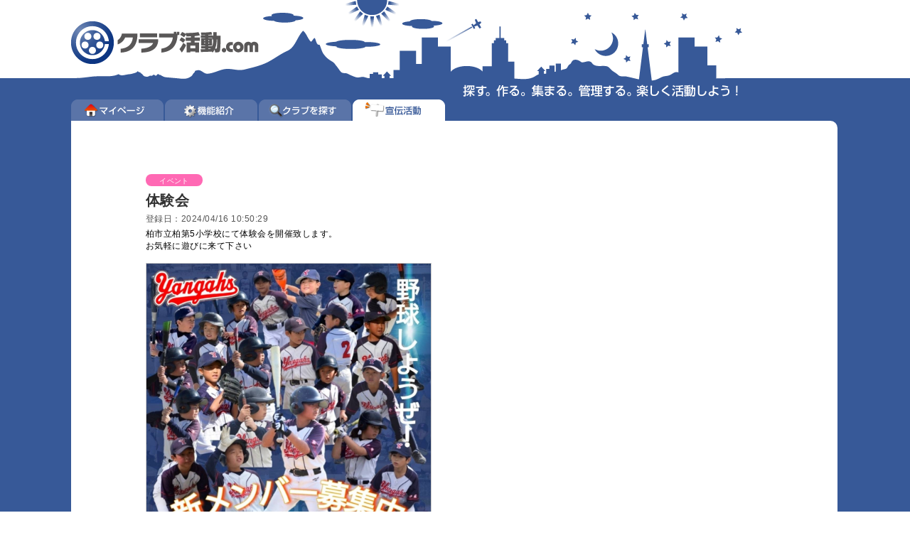

--- FILE ---
content_type: text/html; charset=shift_jis
request_url: https://clubkatsudo.com/senden.aspx?code=2132&id=2333&istop=true
body_size: 10166
content:


<!DOCTYPE html />

<html lang="ja">
<head id="Head1"><meta http-equiv="X-UA-Compatible" content="IE=edge" /><meta name="viewport" content="width=device-width, initial-scale=1" /><meta http-equiv="Pragma" content="no-cache" /><meta http-equiv="Cache-Control" content="no-cache" /><meta http-equiv="Expires" content="Thu, 01 Dec 1994 16:00:00 GMT" /><meta http-equiv="content-script-type" content="text/javascript" /><meta http-equiv="content-style-type" content="text/css" /><meta name="keywords" content="クラブ活動,クラブ活動ドットコム,グループウェア,スケジュール管理,出欠管理,掲示板,無料,メンバー,募集,野球,サッカー,フットサル,バスケット,バレー" /><meta name="description" content="クラブ活動.com ヤンガーズ 体験会 柏市立柏第5小学校にて体験会を開催致します。お気軽に遊びに来て下さい" /><link rel='shortcut icon' href='./img/favicon3.ico' /><link rel='stylesheet' type='text/css' href='./Styles/base.css?20200712' media='all' /><link rel='stylesheet' type='text/css' href='./Styles/formlayout.css?20180414' media='all' /><link rel='stylesheet' type='text/css' href='./Styles/font-awesome.min.css?20180121' media='all' /><link rel="stylesheet" type="text/css" href="./Styles/entry.css" media="all" />
    <script src="./Scripts/common.js" type="text/javascript"></script>
    <title>
	クラブ活動.com - メンバー募集、対戦相手募集、イベント、大会 - ヤンガーズ
</title>
    <script type="text/javascript">
        if ((navigator.userAgent.indexOf('iPhone') > 0 && navigator.userAgent.indexOf('iPad') == -1) || navigator.userAgent.indexOf('iPod') > 0 || navigator.userAgent.indexOf('Android') > 0) {
            location.href = "https://clubkatsudo.com/sp/senden.aspx?code=2132&id=2333";
        }
	</script>
    <link rel="alternate" media="only screen and (max-width: 640px)" href="https://clubkatsudo.com/sp/senden.aspx?code=2132&id=2333" />
</head>
<body>
    <form name="form1" method="post" action="./senden.aspx?code=2132&amp;id=2333&amp;istop=true" id="form1" onkeydown="return forEnter();">
<div>
<input type="hidden" name="__EVENTTARGET" id="__EVENTTARGET" value="" />
<input type="hidden" name="__EVENTARGUMENT" id="__EVENTARGUMENT" value="" />
<input type="hidden" name="__VIEWSTATE" id="__VIEWSTATE" value="/[base64]/[base64]/luILnq4vmn4/[base64]/Oe0jYPRNVG1lVVA/PPEK" />
</div>

<script type="text/javascript">
//<![CDATA[
var theForm = document.forms['form1'];
if (!theForm) {
    theForm = document.form1;
}
function __doPostBack(eventTarget, eventArgument) {
    if (!theForm.onsubmit || (theForm.onsubmit() != false)) {
        theForm.__EVENTTARGET.value = eventTarget;
        theForm.__EVENTARGUMENT.value = eventArgument;
        theForm.submit();
    }
}
//]]>
</script>


<script src="/WebResource.axd?d=9UUYXTgbYOBRMtCDOB5Ufn3imYyZrvjCv3D7imsbuzM7kygwog8zslbcxhQ1&amp;t=637101186046795651" type="text/javascript"></script>

<div>

	<input type="hidden" name="__VIEWSTATEGENERATOR" id="__VIEWSTATEGENERATOR" value="0A3ED379" />
	<input type="hidden" name="__EVENTVALIDATION" id="__EVENTVALIDATION" value="/wEdAAY6F/EyHfkOVjww7OLwcm0b8JrjLbUDlafPT1lUwCYgvhFWObueE4FsMnfe8XMt0IqZf5MUp2golT/J9ICuDcwjbtsFAbnxaaqYIWmnmHVzfB5nZ+D7PsIbGz6fLLnJ8KtzEXobmGJioY2g4+2FcysjL3QO9g==" />
</div>

        <!--Header-->
        
        <div class='header-out'><div class='header-in'><a href='./'><img src='img/main_logo.gif' alt='クラブ活動.com' style='border:0px; margin:30px 0px 0px 0px' /></a></div></div><div class='body-out'><div class='body-in box'><table cellpadding='0' cellspacing='0'><tr><td><div style='float: left; margin-right:2px;'><a href='./'><img src='./img/menu_mypage_blue.gif' alt='マイページ' style='border:0px' /></a></div><div style='float: left; margin-right:2px;'><a href='./explain.aspx'><img src='./img/menu_kinou_blue.gif' alt='機能紹介' style='border:0px' /></a></div><div style='float: left; margin-right:2px;'><a href='./clubsearch.aspx'><img src='./img/menu_sagasu_blue.gif' alt='クラブを探す' style='border:0px' /></a></div><div style='float: left;'><a href='./sendenlist.aspx'><img src='./img/menu_senden_white.gif' alt='宣伝活動' style='border:0px' /></a></div></td></tr></table>

        <!--Detail-->
        <div style="float:left; width:1078px">
        <div class="body-Details">

            <div style="padding:60px 90px 40px 90px">

                <section class="cmnDetails">
                <p><span id="lblSendenKbn"><span class="event default">イベント</span></span></p>
                <p class="ttl"><span id="lblTitle">体験会</span></p>
                <p class="option">登録日：<span id="lblEntryDate">2024/04/16 10:50:29</span></p>
                <p class="note"><span id="lblNaiyo">柏市立柏第5小学校にて体験会を開催致します。<br />お気軽に遊びに来て下さい</span></p>
                <p><img id="imgFile" src="./imageview.aspx?code=2132&amp;id=331768" alt="宣伝イメージ" style="border-width:0px;border: 1px solid #ccc; width:400px;margin-top:15px;" /></p>
                </section>

                <br />

                <section class="cmnDetails">
                <p class="ttl"><span id="lblClubName">ヤンガーズ</span></p>
                <p class="option">
                    ジャンル：<span id="lblGenre">野球</span>
                </p>
                <p class="option">
                    活動地域：<span id="lblChiiki">千葉県</span>
                </p>
                <p class="option">
                    活動場所：<span id="lblKatsudoBasho">柏市 柏第五小学校</span>
                </p>
                <p class="option">
                    活動時間帯：<span id="lblKatsudoJikantai">毎週土日 12：00～１７：００</span>
                </p>
                <p class="option">
                    ホームページ：<a id="lnkURL" href="http://yangahs.89dream.jp/" target="_blank ">http://yangahs.89dream.jp/</a>
                </p>
                </section>
             
                <br />
                <br />
                <br />

                <div class="body-Details-title">お問い合わせ</div>

       
                <div>お問い合わせは、下記よりクラブ担当者の方へメッセージを送信してください。<br />
                例）興味があるので、見学をさせてください・・・<br />
                例）活動場所の詳細を教えてください・・・
                </div>

                

                <p><input name="txtMailAddress" type="text" id="txtMailAddress" placeholder="あなたのメールアドレス" style="ime-mode:disabled" /></p>
                <p><textarea name="txtMessage" rows="2" cols="20" id="txtMessage" placeholder="担当者宛てメッセージ" style="height:200px;ime-mode:active">
</textarea></p>
                <p class="option">下に表示される5桁の内容を入力してください。</p>
                <p><div style='background-color:White;' ><img src="CaptchaImage.axd?guid=4bf6ef13-5c52-4e52-b383-73ebbe21b8f6" border="0" alt="Captcha" width="200" height="60" /></div></p>
                <p class="option">↓同じ内容を入力してください。</p>
                <p class="option"><input name="txtCaptcha" type="text" id="txtCaptcha" style="width:100px;" />（半角英数5桁）</p>
        
                <a onclick="return onClickUpDateLink();" id="btnToiawase" class="btn4" href="javascript:WebForm_DoPostBackWithOptions(new WebForm_PostBackOptions(&quot;btnToiawase&quot;, &quot;&quot;, true, &quot;&quot;, &quot;&quot;, false, true))">クラブ担当者にメッセージを送信する</a>

                &nbsp;

                <a id="btnBack" class="btn3" href="javascript:WebForm_DoPostBackWithOptions(new WebForm_PostBackOptions(&quot;btnBack&quot;, &quot;&quot;, true, &quot;&quot;, &quot;&quot;, false, true))" style="display:inline-block;width:100px;">戻　る</a>

                <div style='text-align:center; padding:15px;' class='box'><ins class='adsbygoogle'style='display:block; width:340px; float:left'data-ad-client='ca-pub-0832177719194233'data-ad-slot='1162052407'data-ad-format='rectangle'></ins><script>(adsbygoogle = window.adsbygoogle || []).push({});</script><ins class='adsbygoogle'style='display:block; width:340px; float:right'data-ad-client='ca-pub-0832177719194233'data-ad-slot='1162052407'data-ad-format='rectangle'></ins><script>(adsbygoogle = window.adsbygoogle || []).push({});</script></div>

            </div>

        </div>
        </div>

        <!--footer-->
        </div></div><div class='footer-out'><div class='footer-in'>Copyright<i class='fa fa-copyright sp'></i>2024 Club Katsudo.com All Rights Reserved.</div></div><!-- Google tag (gtag.js) --><script async src='https://www.googletagmanager.com/gtag/js?id=G-BQW3LQ9R2Q'></script><script>  window.dataLayer = window.dataLayer || [];  function gtag(){dataLayer.push(arguments);}  gtag('js', new Date());  gtag('config', 'G-BQW3LQ9R2Q');</script><script async src='//pagead2.googlesyndication.com/pagead/js/adsbygoogle.js'></script>
    
    </form>
</body>
</html>


--- FILE ---
content_type: text/html; charset=utf-8
request_url: https://www.google.com/recaptcha/api2/aframe
body_size: 269
content:
<!DOCTYPE HTML><html><head><meta http-equiv="content-type" content="text/html; charset=UTF-8"></head><body><script nonce="W2QNhze0ZYfXGem4wzK_BA">/** Anti-fraud and anti-abuse applications only. See google.com/recaptcha */ try{var clients={'sodar':'https://pagead2.googlesyndication.com/pagead/sodar?'};window.addEventListener("message",function(a){try{if(a.source===window.parent){var b=JSON.parse(a.data);var c=clients[b['id']];if(c){var d=document.createElement('img');d.src=c+b['params']+'&rc='+(localStorage.getItem("rc::a")?sessionStorage.getItem("rc::b"):"");window.document.body.appendChild(d);sessionStorage.setItem("rc::e",parseInt(sessionStorage.getItem("rc::e")||0)+1);localStorage.setItem("rc::h",'1769977521196');}}}catch(b){}});window.parent.postMessage("_grecaptcha_ready", "*");}catch(b){}</script></body></html>

--- FILE ---
content_type: text/css
request_url: https://clubkatsudo.com/Styles/base.css?20200712
body_size: 17592
content:

*{margin:0;padding:0;}
html, body{height:100%;}

/*
body { background:#fff; color:#333; font-family:"メイリオ", "ヒラギノ角ゴ Pro W3", "Lucida Grande", "Hiragino Kaku Gothic Pro", Osaka, Verdana, "ＭＳ Ｐゴシック", sans-serif; line-height:normal; word-break: break-all;}
pre { background:#fff; color:#333; font-family:"メイリオ", "ヒラギノ角ゴ Pro W3", "Lucida Grande", "Hiragino Kaku Gothic Pro", Osaka, Verdana, "ＭＳ Ｐゴシック", sans-serif; line-height:normal; word-break: break-all;}
div { font-family:"メイリオ", "ヒラギノ角ゴ Pro W3", "Lucida Grande", "Hiragino Kaku Gothic Pro", Osaka, Verdana, "ＭＳ Ｐゴシック", sans-serif; line-height:normal; word-break: break-all;}
*/
body {letter-spacing: 0.04em; background:#fff; color:#333; font-family:"ヒラギノ角ゴ ProN", "Hiragino Kaku Gothic ProN", "メイリオ", Meiryo, "ＭＳ Ｐゴシック", "MS PGothic", sans-serif; line-height:normal; word-break: break-all;}
pre {letter-spacing: 0.04em;background:#fff; color:#333; font-family:"ヒラギノ角ゴ ProN", "Hiragino Kaku Gothic ProN", "メイリオ", Meiryo, "ＭＳ Ｐゴシック", "MS PGothic", sans-serif; line-height:normal; word-break: break-all;}
div {letter-spacing: 0.04em;font-family:"ヒラギノ角ゴ ProN", "Hiragino Kaku Gothic ProN", "メイリオ", Meiryo, "ＭＳ Ｐゴシック", "MS PGothic", sans-serif; line-height:normal; word-break: break-all;}


ol, ul, li{list-style:none;}
iframe{border:none;overflow:auto;}
td{empty-cells:show;font-size:12px;}
td{empty-cells:show;font-size:12px;}
div{font-size:12px;}
fieldset{border:none;}
label{cursor:default;}
legend{display:none;}
body{background:#fff;color:#333;line-height:normal;word-break:break-all;}
pre{background:#fff;color:#333;line-height:normal;word-break:break-all;}
p{color:#333;line-height:normal;word-break:break-all;}
span, div{line-height:normal;word-break:break-all;}
a:link{color:#005e8c;text-decoration:none;font-size:12px;}
a:visited{color:#005e8c;text-decoration:none;font-size:12px;}
a:hover{color:#005e8c;text-decoration:none;font-size:12px;}
a:active{color:#005e8c;text-decoration:none;font-size:12px;}
a.white:link{color:#ffffff;text-decoration:none;font-size:12px;}
a.white:visited{color:#ffffff;text-decoration:none;font-size:12px;}
a.white:hover{color:#ffffff;text-decoration:none;font-size:12px;}
a.white:active{color:#ffffff;text-decoration:none;font-size:12px;}
a.white_b:link{color:#ffffff;text-decoration:underline;font-size:12px;}
a.white_b:visited{color:#ffffff;text-decoration:underline;font-size:12px;}
a.white_b:hover{color:#ffffff;text-decoration:underline;font-size:12px;}
a.white_b:active{color:#ffffff;text-decoration:underline;font-size:12px;}
h1,h2,h3,h4,h5,h6{font-size:100%;font-weight:normal;}
strong{font-size:120%;}
img{max-width:100%;height:auto;border:0px;vertical-align:top;}
form p{font-size:100%;}
input[type="submit"]{width:95%;font-size:120%;padding:5px;}
input[type="submit"]:focus{background:#ffffbb;}
input[type="submit"]:hover{background:#ffffbb;}
input[type="text"],input[type="password"],input[type="file"],input[type="email"],select,textarea{letter-spacing: 0.04em;width:100%;font-family:'ヒラギノ角ゴ Pro W3', 'Hiragino Kaku Gothic Pro', 'Hiragino Kaku Gothic ProN', 'メイリオ', Meiryo;border:1px solid #9999A9;border-radius:5px;padding:3px 5px;box-shadow:inset 0 1px 2px rgba(0,0,0,0.2);margin:5px 0px;box-sizing:border-box;}
input[type="text"],input[type="password"],input[type="file"],input[type="email"],select{height:32px;}
input[type="radio"]{padding:5px;margin:7px;width:25px;height:25px;}
input[type="checkbox"]{margin:4px;width:25px;height:25px;vertical-align:middle;}
input[type="text"]:focus,input[type="password"]:focus,input[type="file"]:focus,input[type="email"]:focus,textarea:focus,
input[type="text"]:hover,input[type="password"]:hover,input[type="file"]:hover,input[type="email"]:hover,textarea:hover{border:1.5px solid #5386C2;outline:none;box-shadow:2px 2px 4px rgba(143,183,222,0.6),-2px -2px 4px rgba(143,183,222,0.6),inset 0 1px 2px rgba(0,0,0,0.2);background:#ffffff;}
input[type="submit"]{width:100%;font-weight:bold;font-size:100%;margin:0;padding:5px;background:-webkit-gradient(linear, left top, left bottom, from(#FFAA33), to(#FF8800));border:1px #F27300 solid;color:#FFF;-webkit-appearance:none;-webkit-border-radius:10px;-webkit-box-shadow:0 2px 2px #CCC;text-shadow:1px 2px 3px #C45C00;}
::-webkit-input-placeholder{color:#AFAFAF;}
:-moz-placeholder{color:#AFAFAF;}
.box:after{content:"";display:block;clear:both;}

.modalBackground {background-color:black; filter:alpha(opacity=75); opacity:0.75;}

.modaltitle
        {
	        font-family:MS UI Gothic;
	        font-size:12px;
	        background-color:#6699cc;
	        border-bottom:solid 1px #9eb6ce;
	        color:black;
	        height:24px;
	        widows:100%;
	        line-height:20px;
	        padding:2px 0px 0px 4px;
	        filter:wave(freq=1,LightStrength=5,Phase=5,Strength=1);
	        text-align:center;
	        cursor:move;
        }    

/* ボタン */
.box:after{content:"";display:block;clear:both;}
.btnSearch{height:20px;text-align:center;padding:5px 15px 5px 15px;margin:5px 0px;border-radius:0px 5px 5px 0px;border-top:1px solid #ccc!important;border-right:1px solid #999!important;border-bottom:1px solid #999!important;border-left:1px solid #ccc!important;-webkit-box-shadow:1px 1px 2px #e7e7e7;box-shadow:1px 1px 2px #e7e7e7;background:-webkit-gradient(linear, left top, left bottom, from(#fff), color-stop(0.01, #f1f1f1),
color-stop(0.5, #f1f1f1),
color-stop(0.99, #dfdfdf),
to(#ccc));background:linear-gradient(#fff, #f1f1f1 1% , #f1f1f1 50% , #dfdfdf 99%, #ccc);}

a.btn3{text-align:center;display:inline-block;padding:4px;margin:20px 0px;color:#666;font-size:15px;text-decoration:none;border-radius:5px;border-top:1px solid #ccc;border-right:1px solid #999;border-bottom:1px solid #999;border-left:1px solid #ccc;font-weight:bold;-webkit-box-shadow:1px 1px 2px #e7e7e7;box-shadow:1px 1px 2px #e7e7e7;background:-webkit-gradient(linear, left top, left bottom, from(#fff), color-stop(0.01, #f1f1f1),
color-stop(0.5, #f1f1f1),
color-stop(0.99, #dfdfdf),
to(#ccc));background:linear-gradient(#fff, #f1f1f1 1% , #f1f1f1 50% , #dfdfdf 99%, #ccc);}

a.btn4{text-align:center;display:inline-block;padding:4px 25px;margin:20px 0px;color:#fff;font-size:15px;text-decoration:none;border-radius:5px;border-top:1px solid #d25f11;border-right:1px solid #d25f11;border-bottom:1px solid #b85511;border-left:1px solid #d25f11;font-weight:bold;-webkit-box-shadow:1px 1px 2px #ffc290;box-shadow:1px 1px 2px #ffc290;background:-webkit-gradient(linear, left top, left bottom, from(#fe923b), to(#e26411));background:linear-gradient(#fe923b, #e26411);}

a.btn-mini{width:150px;text-align:center;display:block;padding:3px;margin:7px;color:#666;font-size:12px;text-decoration:none;border-radius:5px;border-top:1px solid #ccc;border-right:1px solid #999;border-bottom:1px solid #999;border-left:1px solid #ccc;font-weight:bold;-webkit-box-shadow:1px 1px 2px #e7e7e7;box-shadow:1px 1px 2px #e7e7e7;background:-webkit-gradient(linear, left top, left bottom, from(#fff), color-stop(0.01, #f1f1f1),
color-stop(0.5, #f1f1f1),
color-stop(0.99, #dfdfdf),
to(#ccc));background:linear-gradient(#fff, #f1f1f1 1% , #f1f1f1 50% , #dfdfdf 99%, #ccc);}
a.btn-icon{border-radius:50%;border:2px solid #4b5b83;width:30px;height:25px;display:inline-block;font-size:20px;padding-top:5px;text-align:center;color:#4b5b83;margin:3px;}


/* 矢印つきリスト 01はリンクなし　02はリンク用*/

.cmnClub .thm{display:inline-block;position:relative;margin-right:10px;margin-bottom:10px;border:1px solid #ccc;width:150px;text-align:center;}
.cmnClub .thm img{-ms-interpolation-mode:bicubic;max-width:150px;}
.cmnClub .txt{overflow:hidden;list-style:none;}
.cmnClub .ttl{font-size:15px;line-height:1.4;font-weight:bold;}
.cmnClub .option{margin-top:4px;font-size:12px;font-weight:normal;color:#555555;}
.cmnUser .thm{display:inline-block;position:relative;float:left;margin-right:10px;border:1px solid #ccc;width:130px;text-align:center;}
.cmnUser .thm img{-ms-interpolation-mode:bicubic;max-width:130px;max-height:100px;}
.cmnUser .txt{overflow:hidden;list-style:none;}
.cmnUser .ttl{font-size:15px;line-height:1.4;font-weight:bold;}
.cmnUser .option{margin-top:4px;font-size:12px;font-weight:normal;color:#555555;}
.cmnUser:after{content:"";display:block;clear:both;}
.cmnList01, .cmnList02{background:#fff;}
.cmnList02 a:after{content:"";display:block;clear:both;}
.cmnList01 li, .cmnList02 li{border-top:1px solid #fff;border-bottom:1px solid #ddd;-webkit-box-sizing:border-box;-moz-box-sizing:border-box;box-sizing:border-box;}
.cmnList02 a{display:block;padding:7px 25px 6px 7px;font-weight:bold;background-image:url(../img/list_mark1.png);background-repeat:no-repeat;background-position:right center;background-size:25px 44px;}
.cmnList02 a:active{background-color:#f4f9ff;}
.cmnList01 .nolink, .cmnList02 .nolink{display:block;font-weight:bold;padding:7px 35px 6px 7px;}


.cmnList01 .thm, .cmnList02 .thm{display:inline-block;position:relative;float:left;margin-right:10px;border:1px solid #ccc;width:130px;text-align:center;}
.cmnList01 .thm img, .cmnList02 .thm img{-ms-interpolation-mode:bicubic;max-width:130px;max-height:100px;}


.cmnList01 .thm-mini, .cmnList02 .thm-mini{display:inline-block;position:relative;float:left;margin-right:10px;border:1px solid #ccc;width:40px;text-align:center;}
.cmnList01 .thm-mini img .cmnList02 .thm-mini img{-ms-interpolation-mode:bicubic;max-width:40px;max-height:30px;}
.bbs-user{float:left;margin-right:10px;}
.bbs-user-img{display:inline-block;width:50px;height:50px;border-radius:50%;border:1px solid #aaa;text-align:center;background-repeat:no-repeat;background-position:center center;background-size:cover;vertical-align:top;}
.cmnList01 .txt, .cmnList02 .txt{overflow:hidden;list-style:none;min-height: 100px;}
.cmnList01 .ttl-b, .cmnList01 .ttl-b a, .cmnList02 .ttl-b{font-size:16px;color:#444;}
.cmnList01 .ttl, .cmnList02 .ttl{font-size:14px;color:#444;font-weight:bold;}
.cmnList01 .detail, .cmnList02 .detail{margin-top:4px;font-size:12px;font-weight:normal;color:#444444;}
.cmnList01 .option, .cmnList02 .option{margin-top:4px;font-size:12px;font-weight:normal;color:#555;}
.cmnBbs{background:#ffffff;padding:4px;}
.cmnBbs .thm{display:inline-block;position:relative;float:left;margin-right:10px;border:1px solid #ccc;width:70px;text-align:center;}
.cmnBbs .thm img{-ms-interpolation-mode:bicubic;max-width:70px;max-height:80px;}
.cmnBbs .thm-mini{display:inline-block;position:relative;float:left;margin-right:10px;border:1px solid #ccc;width:40px;text-align:center;}
.cmnBbs .thm-mini img{-ms-interpolation-mode:bicubic;max-width:40px;max-height:45px;}
.cmnBbs .txt{overflow:hidden;list-style:none;}
.cmnBbs .user{font-size:12px;font-weight:bold;}
.cmnBbs .ttl{font-size:14px;font-weight:bold;color:#334466;}
.cmnBbs-form{background:#ffffff;padding:10px;}
.cmnBbs .detail{margin-top:4px;font-size:12px;font-weight:normal;color:#444444;}
.cmnBbs .option{margin-top:4px;font-size:12px;font-weight:normal;color:#555;}
.cmnBbs .res{position:relative;color:#999;background-color:#d9edf7;padding:7px;margin-top:20px;margin-left:30px;border-radius:10px;border:1px solid #bce8f1;}
.cmnBbs .res:after{content:"";position:absolute;top:-10px;left:10px;height:0px;width:0px;border-width:0 2px 10px 6px;border-style:solid;border-color:transparent transparent #bce8f1;}
.event.default{background:none repeat scroll 0 0 #ff69b4;}
.event.taisenaiteboshu{background:none repeat scroll 0 0 #df7700;}
.event.taikai{background:none repeat scroll 0 0 #008080;}
.event.memberboshu{background:none repeat scroll 0 0 #6495ed;}
.event.meeting{background:none repeat scroll 0 0 #483d8b;}
.event.shiai{background:none repeat scroll 0 0 #df7700;}
.event.renshu{background:none repeat scroll 0 0 #6495ed;}
.event{display:inline-block;width:80px;border-radius:10px;color:#FFFFFF;vertical-align:middle;text-align:center;font-size:10px;margin-bottom:7px;height:17px;line-height:19px;font-weight:normal;}


.group.color_1{background:none repeat scroll 0 0 #fA4500;}
.group.color_2{background:none repeat scroll 0 0 #008080;}
.group.color_3{background:none repeat scroll 0 0 #191970;}
.group.color_4{background:none repeat scroll 0 0 #483D8B;}
.group.color_5{background:none repeat scroll 0 0 #2E8B57;}
.group.color_6{background:none repeat scroll 0 0 #2f3f4f;}
.group.color_7{background:none repeat scroll 0 0 #a32929;}
.group{display:inline-block;width:80px;border-radius:10px;color:#FFFFFF;vertical-align:middle;text-align:center;font-size:10px;margin-bottom:7px;height:17px;line-height:19px;font-weight:normal;}


.cmnDetails{margin:5px;}
.cmnDetails .ttl{font-size:20px;line-height:1.4;font-weight:bold;}
.cmnDetails .option{margin-top:4px;font-size:12px;font-weight:normal;color:#555555;}
.cmnDetails .note{margin-top:4px;font-size:12px;font-weight:normal;color:#000000;}
.cmnDetails .photo{border:1px solid #ccc;}

.schedulegroup{display:inline-block;width:80px;border-radius:10px;color:#FFFFFF;vertical-align:middle;text-align:center;font-size:10px;margin-bottom:7px;height:17px;line-height:19px;font-weight:normal;background:none repeat scroll 0 0 #555;}

/* ページング */
/*a.btn-page{
	text-align: center;
	display: block;
	padding: 5px;
	margin: 10px 0px;
	width:100px;
	color: #666;
	font-size:15px;
	text-decoration: none;
	border-radius: 3px;
	border-top: 1px solid #ccc;
	border-right: 1px solid #999;
	border-bottom: 1px solid #999;
	border-left: 1px solid #ccc;
	font-weight: bold;
	-webkit-box-shadow: 1px 1px 2px #e7e7e7;  
	box-shadow: 1px 1px 2px #e7e7e7;  
	background: -webkit-gradient(linear, left top, left bottom, from(#fff), 		color-stop(0.01, #f1f1f1), 
		color-stop(0.5, #f1f1f1), 
		color-stop(0.99, #dfdfdf), 
		to(#ccc));
	background: linear-gradient(#fff, #f1f1f1 1% , #f1f1f1 50% , #dfdfdf 99%, #ccc);
}*/
/*.btn-page{text-decoration: none;text-align:center;display:inline-block;padding:4px 10px;margin:20px 0px;color:#666;font-size:15px;text-decoration:none;border-radius:0px;border-top:1px solid #ccc;border-right:1px solid #999;border-bottom:1px solid #999;border-left:1px solid #ccc;font-weight:bold;-webkit-box-shadow:1px 1px 2px #e7e7e7;box-shadow:1px 1px 2px #e7e7e7;background:-webkit-gradient(linear, left top, left bottom, from(#fff), color-stop(0.01, #f1f1f1),
color-stop(0.5, #f1f1f1),
color-stop(0.99, #dfdfdf),
to(#ccc));background:linear-gradient(#fff, #f1f1f1 1% , #f1f1f1 50% , #dfdfdf 99%, #ccc);}
.btn-page-current{text-align:center;display:inline-block;padding:4px 10px;margin:20px 0px;color:#666;font-size:15px;text-decoration:none;border-radius:0px;border-top:1px solid #ccc;border-right:1px solid #999;border-bottom:1px solid #999;border-left:1px solid #ccc;font-weight:bold;-webkit-box-shadow:1px 1px 2px #e7e7e7;box-shadow:1px 1px 2px #e7e7e7;background:-webkit-gradient(linear, left top, left bottom, from(#fff), color-stop(0.01, #f1f1f1),
color-stop(0.5, #f1f1f1),
color-stop(0.99, #dfdfdf),
to(#ccc));background:linear-gradient(#fff, #f1f1f1 1% , #f1f1f1 50% , #dfdfdf 99%, #ccc);}
*/
.btn-page
{margin:20px 0px 30px 0px;
 padding:5px 10px;
 border:1px solid #ccc;
 display:inline-block;
}
.btn-page-left
{margin:20px 0px 30px 0px;
 padding:5px 10px;
 border:1px solid #ccc;
 border-radius:5px 0px 0px 5px;
 display:inline-block;
}
.btn-page-right
{margin:20px 0px 30px 0px;
 padding:5px 10px;
 border:1px solid #ccc;
 border-radius:0px 5px 5px 0px;
 display:inline-block;
}
.btn-page-current
{margin:20px 0px 30px 0px;
 padding:5px 10px;
 border:1px solid #ccc;
 display:inline-block;
 font-weight:bold;
 background-color:#eee;
}    

li.prev {
  float: left;
  width: 33%;
  text-align: center;
  border:1px solid #eee
}
li.next {
  float: right;
  width: 33%;
  text-align: center;
  border:1px solid #eee
}
li.home {
  float: right;
  width: 33%;
  text-align: center;
  font-size: 14px;
  line-height: 4.5;
  border:1px solid #eee
}
.NoDate
{
  text-align: center;
  font-size: 14px;
  line-height: 13.5;
}

/* モーダルウィンドウ */
#lean_overlay{
  position: fixed; z-index:100; 
  top: 0px;
  left: 0px;
  height: 100%;
  width: 100%;
  background: #000;
  display: none;
}
#modal_Entry{
  background: none repeat scroll 0 0 #FFFFFF;
  box-shadow: 0 0 4px rgba(0, 0, 0, 0.7);
  display: none;
  padding: 30px 10px 10px 10px;
  margin: 20px;
  border-radius: 7px;
  width: 720px;
 }
.modal_close{ 
  position: absolute;
  top: 4px;
  right: 8px;
  display: block; 
  width: 25px;
  height: 25px; 
  background: url(../img/btn_close.png) no-repeat right top;
  z-index: 2;
  background-color:#ffffff;
  background-size: 20px;
}

/* 登録後メッセージ */
.alert-success {
  padding: 10px;
  margin: 10px 5px;
  border-radius: 4px;
  color: #3c763d;
  background-color: #dff0d8;
  border: 1px solid #d6e9c6;
}
.alert-info {
  padding: 10px;
  margin: 10px 5px;
  border-radius: 4px;
  color: #31708f;
  background-color: #d9edf7;
  border: 1px solid #bce8f1;
}
.alert-warning {
  padding: 10px;
  margin: 10px 5px;
  border-radius: 4px;
  color: #8a6d3b;
  background-color: #fcf8e3;
  border: 1px solid #faebcc;
}
.alert-danger {
  padding: 10px;
  margin: 10px 5px;
  border-radius: 4px;
  color: #a94442;
  background-color: #f2dede;
  border: 1px solid #ebccd1;
}

/* アイコンフォント */
i{margin:0px 1px 0px 1px;position:relative;}
i.sp{margin-right:5px;}
div.tebiki{background:#efefff;border:1px solid #aaaacc;font-size:12px;padding:3px;}

--- FILE ---
content_type: text/css
request_url: https://clubkatsudo.com/Styles/formlayout.css?20180414
body_size: 12285
content:
body{padding-right:0px;padding-left:0px;padding-bottom:0px;margin:0px;padding-top:0px;background-color:#ffffff;font-family:monospace;}
div.list-title{background-color:#375998;border-radius:5px;color:#fff;font-size:16px;padding:5px;margin-top:2px;margin-bottom:10px;line-height:1.4;}

div.header-out{background-image:url(../img/horizon.gif);background-repeat:repeat-x;width:auto;height:140px}
div.header-in{background-image:url(../img/top_mainillust.gif);background-repeat:no-repeat;/*width:950px;*/width:1080px;height:140px;margin : 0px auto;}
div.body-out{background-color:#375998;}
div.body-in{width:1080px;margin:0px auto;}

div.body-Details{border-radius: 0px 10px 10px 10px; background-color:#fff; margin-bottom:10px; padding:10px;}
div.body-Details-all{border-radius: 10px 10px 10px 10px; background-color:#fff; margin-bottom:10px; padding:10px;}
/*div.body-Details{background-color:#ffffff;padding:10px 5px;margin-top:0px;border-radius:0px 5px 5px 5px;}*/
div.body-Details-title{background-color:#555555;color:White;font-size:16px;text-align:center;padding:3px;margin-bottom:5px;border-radius:5px;line-height:1.4;}
div.body-Details-title-small{background-color:#555555;color:White;font-size:12px;text-align:center;padding:1px;margin-bottom:5px;border-radius:5px;line-height:1.6;}
div.body-Details-subtitle{background-color:#375998;color:White;font-weight:bold;font-size:14px;text-align:center;padding:3px;margin-bottom:5px;border-radius:5px;-moz-border-radius:5px;-webkit-border-radius:5px;}

/*.clubheader{background-color:#375998;padding:7px 5px;color:#fff;font-size:22px;font-weight:bold;margin-top:20px;}
.subheader{background-color:#eee;padding:5px 5px;border-bottom:1px solid #aaa;}
.subheader .date{}
.subheader .date .big{font-size:18px;font-weight:bold;}*/
.mainmenu{padding-top:0px;padding-bottom:10px;text-align:center;border-bottom:3px solid #aaa;}
.mainmenu .menu-btn{position:relative;display:inline-block;padding-top:10px;margin:5px 15px 13px 0px;}
.mainmenu .menu-btn .badge{font-family:Arial;white-space:nowrap;position:absolute;top:0px;left:87%;font-size:13px;line-height:13px;border-radius:50%;width:22px;height:17px;background-color:#c80507;border:1px solid #fff;color:#ffffff;text-align:center;padding-top:5px;box-shadow:0px 0px 3px #444;}

/*.aaa{font-family:Arial;white-space:nowrap;position:absolute;top:0px;left:87%;font-size:13px;line-height:13px;border-radius:50%;width:22px;height:17px;background-color:#c80507;border:1px solid #fff;color:#ffffff;text-align:center;padding-top:5px;box-shadow:0px 0px 3px #444;}*/


.drawer-menu .title{background-color:#eee;padding:10px 5px;border-top:1px solid #ddd;}
.drawer-menu .user{background-color:#fff;padding:14px 5px;border-top:0px solid #ddd;}
.drawer-menu .user-img{display:inline-block;width:60px;height:60px;margin-left:5px;border-radius:50%;border:1px solid #aaa;text-align:center;background-repeat:no-repeat;background-position:center center;background-size:cover;vertical-align:middle;}
.drawer-menu .user-name{display:inline-block;font-size:18px;font-weight:bold;width:135px;margin-left:10px;vertical-align:middle;}

.drawer-menu .club{background-color:#fff;padding:14px 5px;border-top:0px solid #ddd;}
.drawer-menu .club-img{display:inline-block;width:260px;height:134px;margin-left:5px;border:1px solid #aaa;text-align:center;background-repeat:no-repeat;background-position:center center;background-size:contain;}
.drawer-menu .club-name{display:inline-block;font-size:18px;font-weight:bold;margin-left:10px;}

.drawer-menu .list{position:relative;display:block;padding:13px 0px 13px 17px;background:url(../img/list_mark2.png) no-repeat right center;background-size:19px 14px;border-top:1px solid #ddd;color:#000;}
.drawer-menu a:active{background-color:#f4f9ff;}
.drawer-menu .list .badge{font-family:Arial;white-space:nowrap;position:absolute;top:10px;margin-left:10px;font-size:13px;line-height:13px;border-radius:50%;width:22px;height:17px;background-color:#c80507;border:1px solid #fff;color:#ffffff;text-align:center;padding-top:5px;box-shadow:0px 0px 3px #444;}


/*div.bo11dy {
    background: #ffffff;
    width:1030px;
    margin : 0px auto;
}*/

div.footer-out{background-color:#ffffff;height:70px;}
div.footer-in{width:1030px; margin:0px auto;padding:10px;}

.entrya{border-collapse: collapse;width:100%;border:1px solid #000}
.entrya .hissu{font-size:8px; background-color:#ff5555;border-radius:5px;padding:2px 7px;color:#fff;margin-right:10px;}
.entrya .title{border:1px solid #ccc;width:170px;padding:30px;background-color:#eee;text-align:left;}
.entrya .caption{display:inline-block;vertical-align:middle;}
.entrya .input{border:1px solid #ccc;padding:30px;}
.entrya .memo{color:#777;}


/*.image-user  
{
    border:1px solid #aaaaaa;
    height:91px;
    width:81px;
    background-color:#dddddd;
    text-align:center;
    vertical-align:middle;
}

.image-club  
{
    border:1px solid #aaaaaa;
    height:101px;
    width:136px;
    background-color:#dddddd;
    text-align:center;
    vertical-align:middle;
}
*/
.image-bbs  
{
    border:1px solid #aaaaaa;
    height:46px;
    width:41px;
    background-color:#dddddd;
    text-align:center;
    vertical-align:middle;
}

.image-album  
{
    border:1px solid #aaaaaa;
    height:150px;
    width:200px;
    background-color:#dddddd;
    text-align:center;
    vertical-align:middle;
}

.image-site  
{
    border:1px solid #aaaaaa;
    height:75px;
    width:100px;
    background-color:#dddddd;
    text-align:center;
    vertical-align:middle;
}

.image-senden  
{
    border:1px solid #aaaaaa;
    height:60px;
    width:80px;
    background-color:#dddddd;
    text-align:center;
    vertical-align:middle;
}

table.line td{
    background: url(../img/dotline.gif) repeat-x center bottom;
    padding:2px;
}

tr.line td{
    background: url(../img/dotline.gif) repeat-x bottom #ffffff;
    padding:2px;
}

tr.line-b td{
    background: url(../img/dotline.gif) repeat-x bottom #eeeeff;
    padding:2px;
}

tr.line-r td{
    background: url(../img/dotline.gif) repeat-x bottom #ffeeee;
    padding:2px;
}

tr.line-o td{
    background: url(../img/dotline.gif) repeat-x bottom #ffefcc;
    border-top:5px solid #ffaa55;
    border-bottom:5px solid #ffaa55;
    padding:2px;
}

td.line {
    background: url(../img/dotline.gif) repeat-x bottom #ffffff;
    padding:2px;
}

div.title-650 {
     margin-bottom:10px;
     background-image:url(../img/bar_670.gif);
     padding-left:20px;
     font-weight:bold;
     color:#666666;
     font-size:13px;
     background-repeat:no-repeat;
}

div.title-850 {
     margin-bottom:10px;
     background-image:url(../img/bar_850.gif);
     padding-left:20px;
     font-weight:bold;
     color:#666666;
     font-size:14px;
     background-repeat:no-repeat;
}

div.explain 
{
    width:200px;
    background-color:#88aaee;
    text-align:center;
    border:1px solid #777777;
    padding:2px;
    margin:3px;
}

td.cl_header_sun
{
    width:118px; 
    color:#ffffff; 
    font-size:10pt; 
    font-weight:bold; 
    border:1px solid #999999; 
    background-color:#dd5555;
    padding-left:2px;
}

td.cl_header_sat
{
    width:118px; 
    color:#ffffff; 
    font-size:10pt; 
    font-weight:bold; 
    border:1px solid #999999; 
    background-color:#5555bb;
    padding-left:2px;
}

td.cl_header_else
{
    width:118px; 
    color:#ffffff; 
    font-size:10pt; 
    font-weight:bold; 
    border:1px solid #999999; 
    background-color:#555555;
    padding-left:2px;
}

td.cl_ItemHeaderL
{
    font-family:Arial; 
    font-size:14pt; 
    padding-left:2px;
}

td.cl_ItemHeaderR
{
    padding-left:2px;
}

td.cl_ItemGlay
{
    height:115px; 
    border:1px solid #999999; 
    background-color:#dddddd; 
    vertical-align:top;
}

td.cs_ItemToday
{
    height:115px; 
    border:1px solid #f5bb55; 
    background-color:#ffeecc; 
    vertical-align:top;
}

td.cs_ItemSunday
{
    height:115px; 
    border:1px solid #999999; 
    background-color:#ffeeee; 
    vertical-align:top;
}

td.cs_ItemSaturday 
{
     height:115px; 
     border:1px solid #999999; 
     background-color:#eeeeff; 
     vertical-align:top;
}

td.cs_ItemElseday 
{
     height:115px; 
     border:1px solid #999999; 
     background-color:#ffffff; 
     vertical-align:top;
}

div.cs_JikanPanel
{
    background-color:#a32929; 
    padding:0px;
    color:#ffffff;
}

div.cs_ItemPanel
{
    background-color:#d96666; 
    color:#ffffff;
    padding:0px; 
    margin:3px; 
    border:2px solid #a32929;
    border-radius: 5px;         /* CSS3 */
   -moz-border-radius: 5px;    /* Firefox */
   -webkit-border-radius: 5px; /* Safari,Chrome */
}
div.cs_JikanPanel_1
{
    background-color:#fA4500; 
    padding:0px;
    color:#ffffff;
}

div.cs_ItemPanel_1
{
    background-color:#ff7f50; 
    color:#ffffff;
    padding:0px; 
    margin:3px; 
    border:2px solid #fA4500;
    border-radius: 5px;         /* CSS3 */
   -moz-border-radius: 5px;    /* Firefox */
   -webkit-border-radius: 5px; /* Safari,Chrome */
}
div.cs_JikanPanel_2
{
    background-color:#008080; 
    padding:0px;
    color:#ffffff;
}

div.cs_ItemPanel_2
{
    background-color:#5F9EA0; 
    color:#ffffff;
    padding:0px; 
    margin:3px; 
    border:2px solid #008080;
    border-radius: 5px;         /* CSS3 */
   -moz-border-radius: 5px;    /* Firefox */
   -webkit-border-radius: 5px; /* Safari,Chrome */
}
div.cs_JikanPanel_3
{
    background-color:#191970; 
    padding:0px;
    color:#ffffff;
}

div.cs_ItemPanel_3
{
    background-color:#4682B4; 
    color:#ffffff;
    padding:0px; 
    margin:3px; 
    border:2px solid #191970;
    border-radius: 5px;         /* CSS3 */
   -moz-border-radius: 5px;    /* Firefox */
   -webkit-border-radius: 5px; /* Safari,Chrome */
}
div.cs_JikanPanel_4
{
    background-color:#483D8B; 
    padding:0px;
    color:#ffffff;
}

div.cs_ItemPanel_4
{
    background-color:#9370DB; 
    color:#ffffff;
    padding:0px; 
    margin:3px; 
    border:2px solid #483D8B;
    border-radius: 5px;         /* CSS3 */
   -moz-border-radius: 5px;    /* Firefox */
   -webkit-border-radius: 5px; /* Safari,Chrome */
}
div.cs_JikanPanel_5
{
    background-color:#2E8B57; 
    padding:0px;
    color:#ffffff;
}

div.cs_ItemPanel_5
{
    background-color:#6FAC7F; 
    color:#ffffff;
    padding:0px; 
    margin:3px; 
    border:2px solid #2E8B57;
    border-radius: 5px;         /* CSS3 */
   -moz-border-radius: 5px;    /* Firefox */
   -webkit-border-radius: 5px; /* Safari,Chrome */
}
div.cs_JikanPanel_6
{
    background-color:#2f3f4f; 
    padding:0px;
    color:#ffffff;
}

div.cs_ItemPanel_6
{
    background-color:#778899; 
    color:#ffffff;
    padding:0px; 
    margin:3px; 
    border:2px solid #2f3f4f;
    border-radius: 5px;         /* CSS3 */
   -moz-border-radius: 5px;    /* Firefox */
   -webkit-border-radius: 5px; /* Safari,Chrome */
}

div.cs_JikanPanel_7
{
    background-color:#a32929; 
    padding:0px;
    color:#ffffff;
}

div.cs_ItemPanel_7
{
    background-color:#d96666; 
    color:#ffffff;
    padding:0px; 
    margin:3px; 
    border:2px solid #a32929;
    border-radius: 5px;         /* CSS3 */
   -moz-border-radius: 5px;    /* Firefox */
   -webkit-border-radius: 5px; /* Safari,Chrome */
}

td.cs_Agenda_Day 
{
     border-top:1px solid #999999; 
     background-color:#ffffff;
     padding:10px 10px 10px 0px;
     text-align:center;
     width:50px;
}

td.cs_Agenda_Group 
{
     border-top:1px solid #999999; 
     background-color:#ffffff;
     padding:10px 10px 10px 0px;
     text-align:center;
     width:70px;
}

td.cs_Agenda_Main 
{
     border-top:1px solid #999999; 
     background-color:#ffffff;
     padding:10px 10px 10px 0px;
     font-weight:bold;
}

td.cs_Agenda_Sub 
{
     border-top:1px solid #999999; 
     background-color:#ffffff; 
     padding:10px 10px 10px 0px;
}

td.cs_Agenda_Sub_NoBr 
{
     border-top:1px solid #999999; 
     background-color:#ffffff; 
     padding:10px 10px 10px 0px;
     white-space:nowrap;
}

table.cs_Agenda
{
    width:100%;
    border-bottom:1px solid #999999; 
}


--- FILE ---
content_type: text/css
request_url: https://clubkatsudo.com/Styles/entry.css
body_size: 1544
content:

div.entry   {
    padding: 20px 0px 100px 50px;
}

table.entry	{
    border-collapse  : collapse;
    width:100%;
}

td.title    {
    background-color:#d0e2fa;
    border:1px solid #bbbbbb;
    padding:10px;
    /*text-align:right;
    white-space:nowrap;*/
}

td.data    {
    background-color:#ffffff;
    border:1px solid #bbbbbb;
    padding:10px;
}

td.kiyaku    {
    background-color:#fafafa;
    border:1px solid #bbbbbb;
    padding:40px;
    text-align:center;
}

td.button    {
    background-color:#ffffff;
    padding:10px;
    text-align:center;
}

div.login    {
    background-color:#ffffe5;
    border:1px solid #bbbbbb;
    width:400px;
}

div.toiawase    {
    background-color:#ffffe5;
    border:1px solid #bbbbbb;
    height:530px;
    width:430px;
    margin: 0px 0px 100px 10px;
    float:left;
}

div.joinclub    {
    background-color:#ffffe5;
    border:1px solid #bbbbbb;
    height:530px;
    width:430px;
    margin: 0px 10px 100px 0px;
    float:right;
}

div.shozokuzumi {
    text-align:center;
    padding:50px;
}

div.notboshu {
    text-align:center;
    padding:50px;
}

div.forgotpwd    {
    background-color:#ffffe5;
    border:1px solid #bbbbbb;
    width:490px;
}

div.finish_msg  {
    text-align:center;
    color:#555555;
    font-size:16px;
    font-weight:bold;
    margin : 0px auto;
    background-color:#ccddff;
    width:200px;
    margin : 10px auto;
}

div.finish_msg_height  {
    text-align:center;
    color:#555555;
    font-size:16px;
    font-weight:bold;
    margin : 0px auto;
    background-color:#ccddff;
    width:300px;
    margin : 100px auto 200px auto;
}

--- FILE ---
content_type: application/javascript
request_url: https://clubkatsudo.com/Scripts/common.js
body_size: 1198
content:
/* JavaScript共通関数 */

//========== その他 ==========
/*****
 * 二重登録防止
 *	[in] Message:確認メッセージ
 *****/ 
var SubmitStatus=0;
function onClickSubmitBtn(){
    if (event.keyCode == 13) {
	    return false;
    }else{
        if(SubmitStatus==0){
			SubmitStatus=1;
	        return true;
		}else{
			alert("ただいま処理中です。しばらくお待ちください。");
			return false;
		}
	}			
 }
 
function onClickDattaiLink() {
    if (confirm('このユーザを強制卒団します。よろしいですか？')) {
        return true;
    } else {
        return false;
    }
}

function onClickDeleteLink() {
    if (confirm('削除します。よろしいですか？')) {
        return true;
    } else {
        return false;
    }
}

function onClickUpDateLink() {
    if (confirm('更新します。よろしいですか？')) {
        return true;
    } else {
        return false;
    }
}

function onClickTaikaiLink() {
    if (confirm('退会します。よろしいですか？')) {
        return true;
    } else {
        return false;
    }
}

function onClickTaidanLink() {
    if (confirm('卒団します。よろしいですか？')) {
        return true;
    } else {
        return false;
    }
}

function forEnter() {
    if (event.keyCode == 13) {
        if (window.event.srcElement.type != 'textarea') {
            return false;
        }
    }
} 
